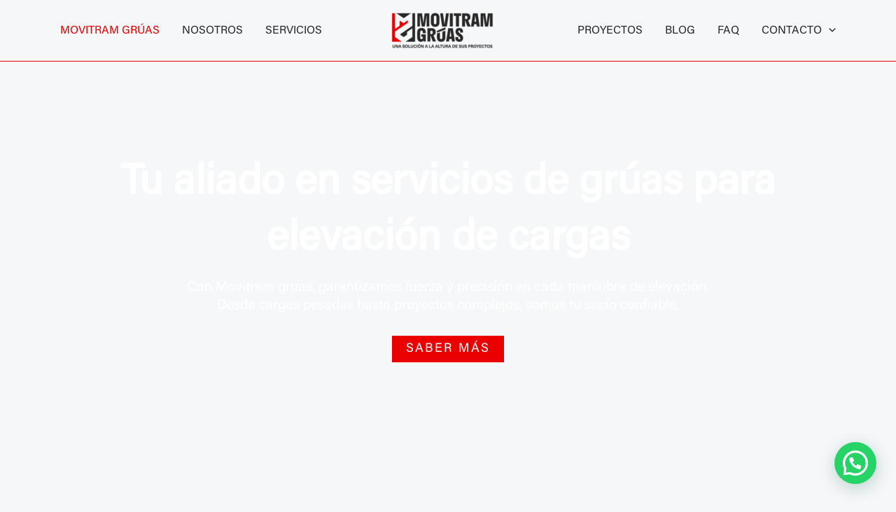

--- FILE ---
content_type: text/css
request_url: https://movitramgruas.com/wp-content/uploads/elementor/css/post-472.css
body_size: 1713
content:
.elementor-472 .elementor-element.elementor-element-44ce67e{--display:flex;--flex-direction:row;--container-widget-width:initial;--container-widget-height:100%;--container-widget-flex-grow:1;--container-widget-align-self:stretch;--flex-wrap-mobile:wrap;--gap:0px 0px;--row-gap:0px;--column-gap:0px;--overlay-opacity:0.5;}.elementor-472 .elementor-element.elementor-element-44ce67e::before, .elementor-472 .elementor-element.elementor-element-44ce67e > .elementor-background-video-container::before, .elementor-472 .elementor-element.elementor-element-44ce67e > .e-con-inner > .elementor-background-video-container::before, .elementor-472 .elementor-element.elementor-element-44ce67e > .elementor-background-slideshow::before, .elementor-472 .elementor-element.elementor-element-44ce67e > .e-con-inner > .elementor-background-slideshow::before, .elementor-472 .elementor-element.elementor-element-44ce67e > .elementor-motion-effects-container > .elementor-motion-effects-layer::before{background-color:var( --e-global-color-text );--background-overlay:'';}.elementor-472 .elementor-element.elementor-element-b717577{--display:flex;--flex-direction:column;--container-widget-width:100%;--container-widget-height:initial;--container-widget-flex-grow:0;--container-widget-align-self:initial;--flex-wrap-mobile:wrap;}.elementor-472 .elementor-element.elementor-element-e753b6c{--spacer-size:100px;}.elementor-472 .elementor-element.elementor-element-5f2658d > .elementor-widget-container{margin:15px 45px 15px 45px;}.elementor-472 .elementor-element.elementor-element-5f2658d{text-align:center;}.elementor-472 .elementor-element.elementor-element-5f2658d .elementor-heading-title{font-family:"Acumin-Variable-Concept TTF", Sans-serif;font-size:60px;font-weight:700;line-height:80px;color:var( --e-global-color-secondary );}.elementor-472 .elementor-element.elementor-element-dd42e04 > .elementor-widget-container{margin:0px 100px 15px 100px;}.elementor-472 .elementor-element.elementor-element-dd42e04{text-align:center;}.elementor-472 .elementor-element.elementor-element-dd42e04 .elementor-heading-title{font-family:"Acumin-Variable-Concept TTF", Sans-serif;font-size:20px;font-weight:normal;line-height:26px;color:var( --e-global-color-secondary );}.elementor-472 .elementor-element.elementor-element-263030b > .elementor-widget-container{margin:15px 15px 15px 15px;}.elementor-472 .elementor-element.elementor-element-d7747d0{--spacer-size:100px;}.elementor-472 .elementor-element.elementor-element-296f836{--display:flex;--flex-direction:row;--container-widget-width:initial;--container-widget-height:100%;--container-widget-flex-grow:1;--container-widget-align-self:stretch;--flex-wrap-mobile:wrap;--gap:0px 0px;--row-gap:0px;--column-gap:0px;--border-radius:0px 0px 0px 0px;--margin-top:0px;--margin-bottom:0px;--margin-left:0px;--margin-right:0px;}.elementor-472 .elementor-element.elementor-element-f0239bc{--display:flex;--flex-direction:column;--container-widget-width:100%;--container-widget-height:initial;--container-widget-flex-grow:0;--container-widget-align-self:initial;--flex-wrap-mobile:wrap;}.elementor-472 .elementor-element.elementor-element-e38985c{--spacer-size:10px;}.elementor-472 .elementor-element.elementor-element-d9068ed > .elementor-widget-container{margin:15px 15px 15px 15px;}.elementor-472 .elementor-element.elementor-element-95b316c{--spacer-size:30px;}.elementor-472 .elementor-element.elementor-element-3b386a7{--display:flex;--flex-direction:column;--container-widget-width:100%;--container-widget-height:initial;--container-widget-flex-grow:0;--container-widget-align-self:initial;--flex-wrap-mobile:wrap;--gap:18px 18px;--row-gap:18px;--column-gap:18px;--border-radius:0px 0px 0px 0px;}.elementor-472 .elementor-element.elementor-element-9cee3a5{--spacer-size:70px;}.elementor-472 .elementor-element.elementor-element-e146160 > .elementor-widget-container{margin:15px 15px -15px 15px;}.elementor-472 .elementor-element.elementor-element-e146160{text-align:start;font-family:"Acumin-Variable-Concept TTF", Sans-serif;color:var( --e-global-color-text );}.elementor-472 .elementor-element.elementor-element-859f243 > .elementor-widget-container{margin:-15px 15px 15px 15px;}.elementor-472 .elementor-element.elementor-element-859f243{text-align:start;}.elementor-472 .elementor-element.elementor-element-859f243 .elementor-heading-title{font-family:"Acumin-Variable-Concept TTF", Sans-serif;font-size:50px;font-weight:700;color:var( --e-global-color-text );}.elementor-472 .elementor-element.elementor-element-9d3e3f2{--divider-border-style:solid;--divider-color:var( --e-global-color-astglobalcolor0 );--divider-border-width:4px;}.elementor-472 .elementor-element.elementor-element-9d3e3f2 > .elementor-widget-container{margin:-30px 15px -15px 15px;}.elementor-472 .elementor-element.elementor-element-9d3e3f2 .elementor-divider-separator{width:100%;}.elementor-472 .elementor-element.elementor-element-9d3e3f2 .elementor-divider{padding-block-start:15px;padding-block-end:15px;}.elementor-472 .elementor-element.elementor-element-2d40d44 > .elementor-widget-container{margin:0px 15px 0px 15px;}.elementor-472 .elementor-element.elementor-element-2d40d44{text-align:justify;font-family:"Open Sans", Sans-serif;color:var( --e-global-color-astglobalcolor2 );}.elementor-472 .elementor-element.elementor-element-05a72e1 > .elementor-widget-container{margin:-15px 15px 15px 15px;}.elementor-472 .elementor-element.elementor-element-6d0f85e{--spacer-size:30px;}.elementor-472 .elementor-element.elementor-element-b18db5a{--display:flex;--flex-direction:row;--container-widget-width:initial;--container-widget-height:100%;--container-widget-flex-grow:1;--container-widget-align-self:stretch;--flex-wrap-mobile:wrap;--gap:0px 0px;--row-gap:0px;--column-gap:0px;}.elementor-472 .elementor-element.elementor-element-b18db5a:not(.elementor-motion-effects-element-type-background), .elementor-472 .elementor-element.elementor-element-b18db5a > .elementor-motion-effects-container > .elementor-motion-effects-layer{background-color:var( --e-global-color-astglobalcolor0 );}.elementor-472 .elementor-element.elementor-element-a2c1273{--display:flex;--flex-direction:column;--container-widget-width:100%;--container-widget-height:initial;--container-widget-flex-grow:0;--container-widget-align-self:initial;--flex-wrap-mobile:wrap;}.elementor-472 .elementor-element.elementor-element-2f3c497 > .elementor-widget-container{margin:60px 15px 50px 15px;}.elementor-472 .elementor-element.elementor-element-2f3c497 .elementor-counter-number-wrapper{color:var( --e-global-color-secondary );font-family:"Acumin-Variable-Concept TTF", Sans-serif;font-size:90px;}.elementor-472 .elementor-element.elementor-element-2f3c497 .elementor-counter-title{color:var( --e-global-color-secondary );font-family:"Acumin-Variable-Concept TTF", Sans-serif;text-transform:uppercase;}.elementor-472 .elementor-element.elementor-element-78a7bcd{--display:flex;--flex-direction:column;--container-widget-width:100%;--container-widget-height:initial;--container-widget-flex-grow:0;--container-widget-align-self:initial;--flex-wrap-mobile:wrap;}.elementor-472 .elementor-element.elementor-element-5abc6fd > .elementor-widget-container{margin:60px 15px 50px 15px;}.elementor-472 .elementor-element.elementor-element-5abc6fd .elementor-counter-number-wrapper{color:var( --e-global-color-secondary );font-family:"Acumin-Variable-Concept TTF", Sans-serif;font-size:90px;}.elementor-472 .elementor-element.elementor-element-5abc6fd .elementor-counter-title{color:var( --e-global-color-secondary );font-family:"Acumin-Variable-Concept TTF", Sans-serif;text-transform:uppercase;}.elementor-472 .elementor-element.elementor-element-45573d3{--display:flex;--flex-direction:column;--container-widget-width:100%;--container-widget-height:initial;--container-widget-flex-grow:0;--container-widget-align-self:initial;--flex-wrap-mobile:wrap;}.elementor-472 .elementor-element.elementor-element-33c92b6 > .elementor-widget-container{margin:60px 15px 50px 15px;}.elementor-472 .elementor-element.elementor-element-33c92b6 .elementor-counter-number-wrapper{color:var( --e-global-color-secondary );font-family:"Acumin-Variable-Concept TTF", Sans-serif;font-size:90px;}.elementor-472 .elementor-element.elementor-element-33c92b6 .elementor-counter-title{color:var( --e-global-color-secondary );font-family:"Acumin-Variable-Concept TTF", Sans-serif;text-transform:uppercase;}.elementor-472 .elementor-element.elementor-element-956ba1b{--display:flex;--flex-direction:row;--container-widget-width:initial;--container-widget-height:100%;--container-widget-flex-grow:1;--container-widget-align-self:stretch;--flex-wrap-mobile:wrap;--gap:0px 0px;--row-gap:0px;--column-gap:0px;--flex-wrap:wrap;}.elementor-472 .elementor-element.elementor-element-224eef8{--display:flex;--flex-direction:column;--container-widget-width:100%;--container-widget-height:initial;--container-widget-flex-grow:0;--container-widget-align-self:initial;--flex-wrap-mobile:wrap;}.elementor-472 .elementor-element.elementor-element-1c10c95{--spacer-size:30px;}.elementor-472 .elementor-element.elementor-element-512b9bc > .elementor-widget-container{margin:15px 15px -15px 15px;}.elementor-472 .elementor-element.elementor-element-512b9bc{text-align:center;font-family:"Acumin-Variable-Concept TTF", Sans-serif;color:var( --e-global-color-text );}.elementor-472 .elementor-element.elementor-element-fcbe7a3 > .elementor-widget-container{margin:-15px 15px 15px 15px;}.elementor-472 .elementor-element.elementor-element-fcbe7a3{text-align:center;}.elementor-472 .elementor-element.elementor-element-fcbe7a3 .elementor-heading-title{font-family:"Acumin-Variable-Concept TTF", Sans-serif;font-size:50px;font-weight:700;color:var( --e-global-color-text );}.elementor-472 .elementor-element.elementor-element-776eab0{--divider-border-style:solid;--divider-color:var( --e-global-color-astglobalcolor0 );--divider-border-width:4px;}.elementor-472 .elementor-element.elementor-element-776eab0 > .elementor-widget-container{margin:-30px 15px -15px 15px;}.elementor-472 .elementor-element.elementor-element-776eab0 .elementor-divider-separator{width:50%;margin:0 auto;margin-center:0;}.elementor-472 .elementor-element.elementor-element-776eab0 .elementor-divider{text-align:center;padding-block-start:15px;padding-block-end:15px;}.elementor-472 .elementor-element.elementor-element-34dfb39{--display:flex;--flex-direction:column;--container-widget-width:100%;--container-widget-height:initial;--container-widget-flex-grow:0;--container-widget-align-self:initial;--flex-wrap-mobile:wrap;}.elementor-472 .elementor-element.elementor-element-ed5c3df > .elementor-widget-container{margin:15px 15px 15px 15px;}.elementor-472 .elementor-element.elementor-element-af6a366 > .elementor-widget-container{margin:0px 15px -15px 15px;}.elementor-472 .elementor-element.elementor-element-af6a366{text-align:center;font-family:"Acumin-Variable-Concept TTF", Sans-serif;font-size:22px;color:var( --e-global-color-text );}.elementor-472 .elementor-element.elementor-element-d14f27e > .elementor-widget-container{margin:-30px 15px 0px 15px;}.elementor-472 .elementor-element.elementor-element-d14f27e{text-align:center;font-family:"Open Sans", Sans-serif;color:var( --e-global-color-astglobalcolor2 );}.elementor-472 .elementor-element.elementor-element-996ebd9 > .elementor-widget-container{margin:-15px 15px 15px 15px;}.elementor-472 .elementor-element.elementor-element-1b0aa48{--display:flex;--flex-direction:column;--container-widget-width:100%;--container-widget-height:initial;--container-widget-flex-grow:0;--container-widget-align-self:initial;--flex-wrap-mobile:wrap;}.elementor-472 .elementor-element.elementor-element-2daa5e4 > .elementor-widget-container{margin:15px 15px 15px 15px;}.elementor-472 .elementor-element.elementor-element-14815b3 > .elementor-widget-container{margin:0px 15px -15px 15px;}.elementor-472 .elementor-element.elementor-element-14815b3{text-align:center;font-family:"Acumin-Variable-Concept TTF", Sans-serif;font-size:22px;color:var( --e-global-color-text );}.elementor-472 .elementor-element.elementor-element-83ead06 > .elementor-widget-container{margin:-30px 15px 0px 15px;}.elementor-472 .elementor-element.elementor-element-83ead06{text-align:center;font-family:"Open Sans", Sans-serif;color:var( --e-global-color-astglobalcolor2 );}.elementor-472 .elementor-element.elementor-element-bab2ba2 > .elementor-widget-container{margin:-15px 15px 15px 15px;}.elementor-472 .elementor-element.elementor-element-794a5e1{--display:flex;--flex-direction:column;--container-widget-width:100%;--container-widget-height:initial;--container-widget-flex-grow:0;--container-widget-align-self:initial;--flex-wrap-mobile:wrap;}.elementor-472 .elementor-element.elementor-element-97229f6 > .elementor-widget-container{margin:15px 15px 15px 15px;}.elementor-472 .elementor-element.elementor-element-2f8c38b > .elementor-widget-container{margin:0px 15px -15px 15px;}.elementor-472 .elementor-element.elementor-element-2f8c38b{text-align:center;font-family:"Acumin-Variable-Concept TTF", Sans-serif;font-size:22px;color:var( --e-global-color-text );}.elementor-472 .elementor-element.elementor-element-3048293 > .elementor-widget-container{margin:-30px 15px 0px 15px;}.elementor-472 .elementor-element.elementor-element-3048293{text-align:center;font-family:"Open Sans", Sans-serif;color:var( --e-global-color-astglobalcolor2 );}.elementor-472 .elementor-element.elementor-element-9ec1f6a > .elementor-widget-container{margin:-15px 15px 15px 15px;}.elementor-472 .elementor-element.elementor-element-a20e4c0{--display:flex;--flex-direction:row;--container-widget-width:initial;--container-widget-height:100%;--container-widget-flex-grow:1;--container-widget-align-self:stretch;--flex-wrap-mobile:wrap;--gap:0px 0px;--row-gap:0px;--column-gap:0px;--flex-wrap:wrap;}.elementor-472 .elementor-element.elementor-element-d417b89{--display:flex;--flex-direction:column;--container-widget-width:100%;--container-widget-height:initial;--container-widget-flex-grow:0;--container-widget-align-self:initial;--flex-wrap-mobile:wrap;}.elementor-472 .elementor-element.elementor-element-9b0403d{--spacer-size:10px;}.elementor-472 .elementor-element.elementor-element-118448b > .elementor-widget-container{margin:15px 15px -15px 15px;}.elementor-472 .elementor-element.elementor-element-118448b{text-align:center;font-family:"Acumin-Variable-Concept TTF", Sans-serif;color:var( --e-global-color-text );}.elementor-472 .elementor-element.elementor-element-69c397c > .elementor-widget-container{margin:-15px 15px 15px 15px;}.elementor-472 .elementor-element.elementor-element-69c397c{text-align:center;}.elementor-472 .elementor-element.elementor-element-69c397c .elementor-heading-title{font-family:"Acumin-Variable-Concept TTF", Sans-serif;font-size:50px;font-weight:700;color:var( --e-global-color-text );}.elementor-472 .elementor-element.elementor-element-d515def{--divider-border-style:solid;--divider-color:var( --e-global-color-astglobalcolor0 );--divider-border-width:4px;}.elementor-472 .elementor-element.elementor-element-d515def > .elementor-widget-container{margin:-30px 15px -15px 15px;}.elementor-472 .elementor-element.elementor-element-d515def .elementor-divider-separator{width:50%;margin:0 auto;margin-center:0;}.elementor-472 .elementor-element.elementor-element-d515def .elementor-divider{text-align:center;padding-block-start:15px;padding-block-end:15px;}.elementor-472 .elementor-element.elementor-element-3eae8c8{--display:flex;--flex-direction:column;--container-widget-width:100%;--container-widget-height:initial;--container-widget-flex-grow:0;--container-widget-align-self:initial;--flex-wrap-mobile:wrap;}.elementor-472 .elementor-element.elementor-element-ec4062a > .elementor-widget-container{margin:0px 15px 15px 15px;}.elementor-472 .elementor-element.elementor-element-ec4062a .eael-grid-post-holder{background-color:#fff;}.elementor-472 .elementor-element.elementor-element-ec4062a .eael-grid-post .eael-entry-footer{justify-content:flex-start;}.elementor-472 .elementor-element.elementor-element-ec4062a .eael-grid-post .eael-entry-header-after{justify-content:flex-start;align-items:center;}.elementor-472 .elementor-element.elementor-element-ec4062a .eael-entry-title a{color:var( --e-global-color-astglobalcolor2 );}.elementor-472 .elementor-element.elementor-element-ec4062a .eael-entry-title:hover, .elementor-472 .elementor-element.elementor-element-ec4062a .eael-entry-title a:hover{color:var( --e-global-color-astglobalcolor0 );}.elementor-472 .elementor-element.elementor-element-ec4062a .eael-entry-title, .elementor-472 .elementor-element.elementor-element-ec4062a .eael-entry-title a{font-family:"Acumin-Variable-Concept TTF", Sans-serif;font-size:22px;font-weight:700;line-height:22px;}.elementor-472 .elementor-element.elementor-element-ec4062a .eael-grid-post .eael-entry-overlay{background-color:rgba(0,0,0, .75);}.elementor-472 .elementor-element.elementor-element-ec4062a .eael-grid-post .eael-entry-overlay > i{color:#ffffff;font-size:18px;}.elementor-472 .elementor-element.elementor-element-ec4062a .eael-grid-post .eael-entry-overlay > img{height:18px;width:18px;}.elementor-472 .elementor-element.elementor-element-ec4062a .eael-post-elements-readmore-btn{font-family:"Open Sans", Sans-serif;font-size:16px;text-decoration:underline;color:var( --e-global-color-astglobalcolor0 );margin:15px 0px 15px 0px;}.elementor-472 .elementor-element.elementor-element-327a473 > .elementor-widget-container{margin:0px 15px 15px 15px;}.elementor-472 .elementor-element.elementor-element-6baaf48{--spacer-size:50px;}@media(max-width:767px){.elementor-472 .elementor-element.elementor-element-e753b6c{--spacer-size:30px;}.elementor-472 .elementor-element.elementor-element-5f2658d > .elementor-widget-container{margin:10px 10px 10px 10px;}.elementor-472 .elementor-element.elementor-element-5f2658d .elementor-heading-title{font-size:30px;line-height:35px;}.elementor-472 .elementor-element.elementor-element-dd42e04 > .elementor-widget-container{margin:10px 10px 10px 10px;}.elementor-472 .elementor-element.elementor-element-dd42e04 .elementor-heading-title{font-size:18px;line-height:20px;}.elementor-472 .elementor-element.elementor-element-d7747d0{--spacer-size:30px;}.elementor-472 .elementor-element.elementor-element-95b316c{--spacer-size:10px;}.elementor-472 .elementor-element.elementor-element-9cee3a5{--spacer-size:0px;}.elementor-472 .elementor-element.elementor-element-e146160 > .elementor-widget-container{margin:0px 15px 10px 15px;}.elementor-472 .elementor-element.elementor-element-e146160{text-align:center;}.elementor-472 .elementor-element.elementor-element-859f243{text-align:center;}.elementor-472 .elementor-element.elementor-element-859f243 .elementor-heading-title{font-size:30px;}.elementor-472 .elementor-element.elementor-element-2d40d44 > .elementor-widget-container{margin:0px 15px 10px 15px;}.elementor-472 .elementor-element.elementor-element-2d40d44{text-align:center;}.elementor-472 .elementor-element.elementor-element-05a72e1 > .elementor-widget-container{margin:15px 15px 15px 15px;}.elementor-472 .elementor-element.elementor-element-6d0f85e{--spacer-size:40px;}.elementor-472 .elementor-element.elementor-element-1c10c95{--spacer-size:50px;}.elementor-472 .elementor-element.elementor-element-512b9bc > .elementor-widget-container{margin:0px 15px 10px 15px;}.elementor-472 .elementor-element.elementor-element-512b9bc{text-align:center;}.elementor-472 .elementor-element.elementor-element-fcbe7a3{text-align:center;}.elementor-472 .elementor-element.elementor-element-fcbe7a3 .elementor-heading-title{font-size:30px;}.elementor-472 .elementor-element.elementor-element-af6a366 > .elementor-widget-container{margin:0px 15px -30px 15px;}.elementor-472 .elementor-element.elementor-element-af6a366{text-align:center;}.elementor-472 .elementor-element.elementor-element-d14f27e > .elementor-widget-container{margin:0px 15px 10px 15px;}.elementor-472 .elementor-element.elementor-element-d14f27e{text-align:center;}.elementor-472 .elementor-element.elementor-element-14815b3 > .elementor-widget-container{margin:0px 15px -30px 15px;}.elementor-472 .elementor-element.elementor-element-14815b3{text-align:center;}.elementor-472 .elementor-element.elementor-element-83ead06 > .elementor-widget-container{margin:0px 15px 10px 15px;}.elementor-472 .elementor-element.elementor-element-83ead06{text-align:center;}.elementor-472 .elementor-element.elementor-element-2f8c38b > .elementor-widget-container{margin:0px 15px -30px 15px;}.elementor-472 .elementor-element.elementor-element-2f8c38b{text-align:center;}.elementor-472 .elementor-element.elementor-element-3048293 > .elementor-widget-container{margin:0px 15px 10px 15px;}.elementor-472 .elementor-element.elementor-element-3048293{text-align:center;}.elementor-472 .elementor-element.elementor-element-9ec1f6a > .elementor-widget-container{margin:0px 15px 15px 15px;}.elementor-472 .elementor-element.elementor-element-118448b > .elementor-widget-container{margin:0px 15px 10px 15px;}.elementor-472 .elementor-element.elementor-element-118448b{text-align:center;}.elementor-472 .elementor-element.elementor-element-69c397c{text-align:center;}.elementor-472 .elementor-element.elementor-element-69c397c .elementor-heading-title{font-size:30px;}.elementor-472 .elementor-element.elementor-element-ec4062a .eael-grid-post .eael-entry-footer{justify-content:center;}.elementor-472 .elementor-element.elementor-element-ec4062a .eael-grid-post .eael-entry-header-after{justify-content:center;align-items:center;}.elementor-472 .elementor-element.elementor-element-ec4062a .eael-entry-title{text-align:center;}.elementor-472 .elementor-element.elementor-element-ec4062a .eael-grid-post-excerpt p{text-align:center;}.elementor-472 .elementor-element.elementor-element-ec4062a .eael-post-elements-readmore-btn{text-align:center;}.elementor-472 .elementor-element.elementor-element-6baaf48{--spacer-size:30px;}}@media(min-width:768px){.elementor-472 .elementor-element.elementor-element-44ce67e{--width:100%;}.elementor-472 .elementor-element.elementor-element-b717577{--width:100%;}.elementor-472 .elementor-element.elementor-element-296f836{--content-width:1220px;}.elementor-472 .elementor-element.elementor-element-f0239bc{--width:50%;}.elementor-472 .elementor-element.elementor-element-3b386a7{--width:50%;}.elementor-472 .elementor-element.elementor-element-a2c1273{--width:33%;}.elementor-472 .elementor-element.elementor-element-78a7bcd{--width:34%;}.elementor-472 .elementor-element.elementor-element-45573d3{--width:33%;}.elementor-472 .elementor-element.elementor-element-224eef8{--width:99%;}.elementor-472 .elementor-element.elementor-element-34dfb39{--width:33.3333%;}.elementor-472 .elementor-element.elementor-element-1b0aa48{--width:33.3333%;}.elementor-472 .elementor-element.elementor-element-794a5e1{--width:33.3333%;}.elementor-472 .elementor-element.elementor-element-d417b89{--width:99%;}.elementor-472 .elementor-element.elementor-element-3eae8c8{--width:100%;}}

--- FILE ---
content_type: text/css
request_url: https://movitramgruas.com/wp-content/uploads/elementor/css/post-866.css
body_size: 1128
content:
.elementor-866 .elementor-element.elementor-element-f031645{--display:flex;--flex-direction:row;--container-widget-width:initial;--container-widget-height:100%;--container-widget-flex-grow:1;--container-widget-align-self:stretch;--flex-wrap-mobile:wrap;--gap:0px 0px;--row-gap:0px;--column-gap:0px;}.elementor-866 .elementor-element.elementor-element-f031645:not(.elementor-motion-effects-element-type-background), .elementor-866 .elementor-element.elementor-element-f031645 > .elementor-motion-effects-container > .elementor-motion-effects-layer{background-image:url("https://movitramgruas.com/wp-content/uploads/2024/10/Movitram-Contactoagenda-Home-1-01.png");background-position:center center;background-repeat:no-repeat;background-size:cover;}.elementor-866 .elementor-element.elementor-element-533c81d{--display:flex;--flex-direction:column;--container-widget-width:100%;--container-widget-height:initial;--container-widget-flex-grow:0;--container-widget-align-self:initial;--flex-wrap-mobile:wrap;}.elementor-866 .elementor-element.elementor-element-bba6ec3 .elementor-button:hover, .elementor-866 .elementor-element.elementor-element-bba6ec3 .elementor-button:focus{background-color:var( --e-global-color-secondary );color:var( --e-global-color-astglobalcolor0 );}.elementor-866 .elementor-element.elementor-element-bba6ec3 > .elementor-widget-container{margin:50px 15px 50px 15px;}.elementor-866 .elementor-element.elementor-element-bba6ec3 .elementor-button:hover svg, .elementor-866 .elementor-element.elementor-element-bba6ec3 .elementor-button:focus svg{fill:var( --e-global-color-astglobalcolor0 );}.elementor-866 .elementor-element.elementor-element-ecadec0{--display:flex;--flex-direction:column;--container-widget-width:100%;--container-widget-height:initial;--container-widget-flex-grow:0;--container-widget-align-self:initial;--flex-wrap-mobile:wrap;}.elementor-866 .elementor-element.elementor-element-70819a4 .elementor-button{background-color:var( --e-global-color-astglobalcolor2 );}.elementor-866 .elementor-element.elementor-element-70819a4 .elementor-button:hover, .elementor-866 .elementor-element.elementor-element-70819a4 .elementor-button:focus{background-color:var( --e-global-color-secondary );color:var( --e-global-color-astglobalcolor2 );}.elementor-866 .elementor-element.elementor-element-70819a4 > .elementor-widget-container{margin:50px 15px 50px 15px;}.elementor-866 .elementor-element.elementor-element-70819a4 .elementor-button:hover svg, .elementor-866 .elementor-element.elementor-element-70819a4 .elementor-button:focus svg{fill:var( --e-global-color-astglobalcolor2 );}.elementor-866 .elementor-element.elementor-element-fc1f50e{--display:flex;--flex-direction:row;--container-widget-width:initial;--container-widget-height:100%;--container-widget-flex-grow:1;--container-widget-align-self:stretch;--flex-wrap-mobile:wrap;--gap:0px 0px;--row-gap:0px;--column-gap:0px;border-style:solid;--border-style:solid;border-width:1px 0px 0px 0px;--border-top-width:1px;--border-right-width:0px;--border-bottom-width:0px;--border-left-width:0px;border-color:var( --e-global-color-astglobalcolor0 );--border-color:var( --e-global-color-astglobalcolor0 );}.elementor-866 .elementor-element.elementor-element-fc1f50e:not(.elementor-motion-effects-element-type-background), .elementor-866 .elementor-element.elementor-element-fc1f50e > .elementor-motion-effects-container > .elementor-motion-effects-layer{background-color:var( --e-global-color-astglobalcolor2 );}.elementor-866 .elementor-element.elementor-element-bd266e5{--display:flex;--flex-direction:column;--container-widget-width:100%;--container-widget-height:initial;--container-widget-flex-grow:0;--container-widget-align-self:initial;--flex-wrap-mobile:wrap;}.elementor-866 .elementor-element.elementor-element-cdcf892{--spacer-size:40px;}.elementor-866 .elementor-element.elementor-element-4f2958d > .elementor-widget-container{margin:15px 15px 15px 15px;}.elementor-866 .elementor-element.elementor-element-4f2958d.elementor-element{--align-self:center;--flex-grow:0;--flex-shrink:1;}.elementor-866 .elementor-element.elementor-element-4f2958d{text-align:center;}.elementor-866 .elementor-element.elementor-element-b915bc4 > .elementor-widget-container{margin:15px 15px 15px 15px;}.elementor-866 .elementor-element.elementor-element-b915bc4 .elementor-icon-list-items:not(.elementor-inline-items) .elementor-icon-list-item:not(:last-child){padding-block-end:calc(30px/2);}.elementor-866 .elementor-element.elementor-element-b915bc4 .elementor-icon-list-items:not(.elementor-inline-items) .elementor-icon-list-item:not(:first-child){margin-block-start:calc(30px/2);}.elementor-866 .elementor-element.elementor-element-b915bc4 .elementor-icon-list-items.elementor-inline-items .elementor-icon-list-item{margin-inline:calc(30px/2);}.elementor-866 .elementor-element.elementor-element-b915bc4 .elementor-icon-list-items.elementor-inline-items{margin-inline:calc(-30px/2);}.elementor-866 .elementor-element.elementor-element-b915bc4 .elementor-icon-list-items.elementor-inline-items .elementor-icon-list-item:after{inset-inline-end:calc(-30px/2);}.elementor-866 .elementor-element.elementor-element-b915bc4 .elementor-icon-list-icon i{transition:color 0.3s;}.elementor-866 .elementor-element.elementor-element-b915bc4 .elementor-icon-list-icon svg{transition:fill 0.3s;}.elementor-866 .elementor-element.elementor-element-b915bc4{--e-icon-list-icon-size:14px;--icon-vertical-offset:0px;}.elementor-866 .elementor-element.elementor-element-b915bc4 .elementor-icon-list-item > .elementor-icon-list-text, .elementor-866 .elementor-element.elementor-element-b915bc4 .elementor-icon-list-item > a{font-family:"Acumin-Variable-Concept TTF", Sans-serif;font-size:16px;font-weight:700;text-transform:uppercase;}.elementor-866 .elementor-element.elementor-element-b915bc4 .elementor-icon-list-text{color:var( --e-global-color-secondary );transition:color 0.3s;}.elementor-866 .elementor-element.elementor-element-b915bc4 .elementor-icon-list-item:hover .elementor-icon-list-text{color:var( --e-global-color-secondary );}.elementor-866 .elementor-element.elementor-element-e94823f{--grid-template-columns:repeat(0, auto);--grid-column-gap:5px;--grid-row-gap:0px;}.elementor-866 .elementor-element.elementor-element-e94823f .elementor-widget-container{text-align:center;}.elementor-866 .elementor-element.elementor-element-e94823f > .elementor-widget-container{margin:0px 10px 10px 10px;}.elementor-866 .elementor-element.elementor-element-e94823f .elementor-social-icon{background-color:var( --e-global-color-astglobalcolor2 );border-style:solid;border-width:1px 1px 1px 1px;border-color:var( --e-global-color-astglobalcolor7 );}.elementor-866 .elementor-element.elementor-element-e94823f .elementor-social-icon i{color:var( --e-global-color-secondary );}.elementor-866 .elementor-element.elementor-element-e94823f .elementor-social-icon svg{fill:var( --e-global-color-secondary );}.elementor-866 .elementor-element.elementor-element-e94823f .elementor-social-icon:hover{background-color:var( --e-global-color-astglobalcolor0 );}.elementor-866 .elementor-element.elementor-element-e94823f .elementor-social-icon:hover i{color:var( --e-global-color-secondary );}.elementor-866 .elementor-element.elementor-element-e94823f .elementor-social-icon:hover svg{fill:var( --e-global-color-secondary );}.elementor-866 .elementor-element.elementor-element-066663e{--spacer-size:20px;}.elementor-866 .elementor-element.elementor-element-03be0fa{--display:flex;--flex-direction:column;--container-widget-width:100%;--container-widget-height:initial;--container-widget-flex-grow:0;--container-widget-align-self:initial;--flex-wrap-mobile:wrap;border-style:solid;--border-style:solid;border-width:1px 0px 0px 0px;--border-top-width:1px;--border-right-width:0px;--border-bottom-width:0px;--border-left-width:0px;border-color:var( --e-global-color-astglobalcolor0 );--border-color:var( --e-global-color-astglobalcolor0 );}.elementor-866 .elementor-element.elementor-element-03be0fa:not(.elementor-motion-effects-element-type-background), .elementor-866 .elementor-element.elementor-element-03be0fa > .elementor-motion-effects-container > .elementor-motion-effects-layer{background-color:var( --e-global-color-astglobalcolor2 );}.elementor-866 .elementor-element.elementor-element-aa5b62e > .elementor-widget-container{margin:5px 15px 5px 15px;}.elementor-866 .elementor-element.elementor-element-aa5b62e .elementor-icon-list-items:not(.elementor-inline-items) .elementor-icon-list-item:not(:last-child){padding-block-end:calc(30px/2);}.elementor-866 .elementor-element.elementor-element-aa5b62e .elementor-icon-list-items:not(.elementor-inline-items) .elementor-icon-list-item:not(:first-child){margin-block-start:calc(30px/2);}.elementor-866 .elementor-element.elementor-element-aa5b62e .elementor-icon-list-items.elementor-inline-items .elementor-icon-list-item{margin-inline:calc(30px/2);}.elementor-866 .elementor-element.elementor-element-aa5b62e .elementor-icon-list-items.elementor-inline-items{margin-inline:calc(-30px/2);}.elementor-866 .elementor-element.elementor-element-aa5b62e .elementor-icon-list-items.elementor-inline-items .elementor-icon-list-item:after{inset-inline-end:calc(-30px/2);}.elementor-866 .elementor-element.elementor-element-aa5b62e .elementor-icon-list-item:not(:last-child):after{content:"";border-color:#DDDDDD7A;}.elementor-866 .elementor-element.elementor-element-aa5b62e .elementor-icon-list-items:not(.elementor-inline-items) .elementor-icon-list-item:not(:last-child):after{border-block-start-style:solid;border-block-start-width:2px;}.elementor-866 .elementor-element.elementor-element-aa5b62e .elementor-icon-list-items.elementor-inline-items .elementor-icon-list-item:not(:last-child):after{border-inline-start-style:solid;}.elementor-866 .elementor-element.elementor-element-aa5b62e .elementor-inline-items .elementor-icon-list-item:not(:last-child):after{border-inline-start-width:2px;}.elementor-866 .elementor-element.elementor-element-aa5b62e .elementor-icon-list-icon i{transition:color 0.3s;}.elementor-866 .elementor-element.elementor-element-aa5b62e .elementor-icon-list-icon svg{transition:fill 0.3s;}.elementor-866 .elementor-element.elementor-element-aa5b62e{--e-icon-list-icon-size:14px;--icon-vertical-offset:0px;}.elementor-866 .elementor-element.elementor-element-aa5b62e .elementor-icon-list-item > .elementor-icon-list-text, .elementor-866 .elementor-element.elementor-element-aa5b62e .elementor-icon-list-item > a{font-family:"Raleway-Regular", Sans-serif;}.elementor-866 .elementor-element.elementor-element-aa5b62e .elementor-icon-list-text{color:var( --e-global-color-secondary );transition:color 0.3s;}.elementor-866 .elementor-element.elementor-element-aa5b62e .elementor-icon-list-item:hover .elementor-icon-list-text{color:var( --e-global-color-astglobalcolor0 );}@media(max-width:767px){.elementor-866 .elementor-element.elementor-element-bba6ec3 > .elementor-widget-container{margin:70px 15px 15px 15px;}.elementor-866 .elementor-element.elementor-element-70819a4 > .elementor-widget-container{margin:15px 15px 60px 15px;}.elementor-866 .elementor-element.elementor-element-cdcf892{--spacer-size:40px;}.elementor-866 .elementor-element.elementor-element-b915bc4 > .elementor-widget-container{margin:20px 10px 10px 10px;}.elementor-866 .elementor-element.elementor-element-066663e{--spacer-size:0px;}.elementor-866 .elementor-element.elementor-element-aa5b62e > .elementor-widget-container{margin:15px 15px 15px 15px;}}@media(min-width:768px){.elementor-866 .elementor-element.elementor-element-533c81d{--width:50%;}.elementor-866 .elementor-element.elementor-element-ecadec0{--width:50%;}.elementor-866 .elementor-element.elementor-element-bd266e5{--width:100%;}}@media(min-width:1025px){.elementor-866 .elementor-element.elementor-element-f031645:not(.elementor-motion-effects-element-type-background), .elementor-866 .elementor-element.elementor-element-f031645 > .elementor-motion-effects-container > .elementor-motion-effects-layer{background-attachment:scroll;}}